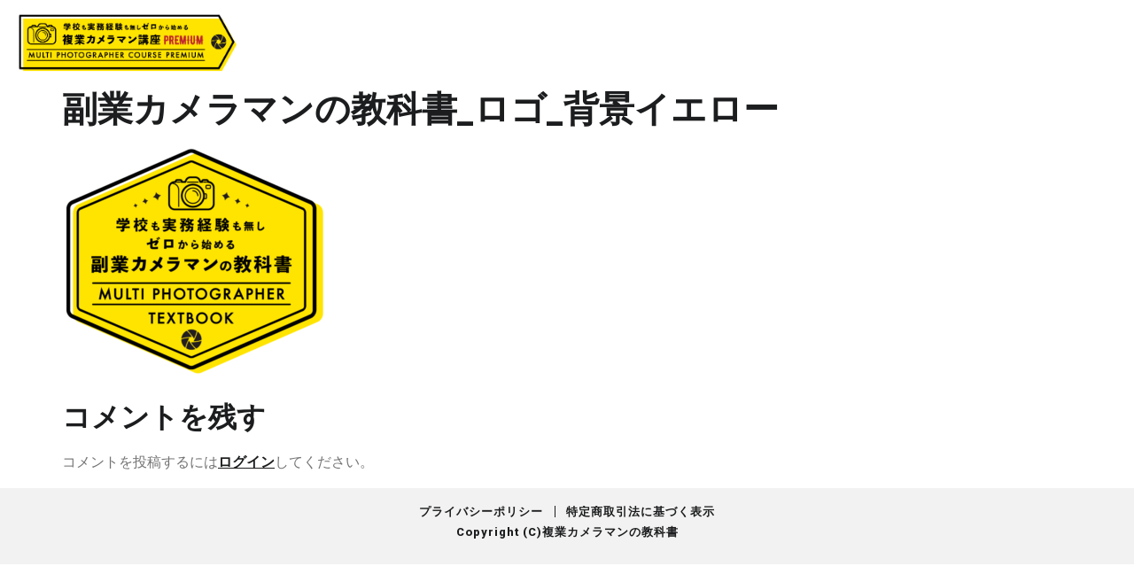

--- FILE ---
content_type: text/html; charset=UTF-8
request_url: https://photographer-jobs.ichigan-photo.com/toppage/%E5%89%AF%E6%A5%AD%E3%82%AB%E3%83%A1%E3%83%A9%E3%83%9E%E3%83%B3%E3%81%AE%E6%95%99%E7%A7%91%E6%9B%B8_%E3%83%AD%E3%82%B3%E3%82%99_%E8%83%8C%E6%99%AF%E3%82%A4%E3%82%A8%E3%83%AD%E3%83%BC/
body_size: 10995
content:
<!doctype html>
<html dir="ltr" lang="ja"
	prefix="og: https://ogp.me/ns#" >
<head>
	<meta charset="UTF-8">
		<meta name="viewport" content="width=device-width, initial-scale=1">
	<link rel="profile" href="https://gmpg.org/xfn/11">
	<title>副業カメラマンの教科書_ロゴ_背景イエロー | 学校も実務経験も無し。ゼロから始める複業カメラマンの教科書</title>

		<!-- All in One SEO 4.3.2 - aioseo.com -->
		<meta name="robots" content="max-image-preview:large" />
		<meta name="google-site-verification" content="7tYDHvJVmy_TvLlR1982WA1L45p4yhcI4IUIiTnCjIk" />
		<link rel="canonical" href="https://photographer-jobs.ichigan-photo.com/toppage/%e5%89%af%e6%a5%ad%e3%82%ab%e3%83%a1%e3%83%a9%e3%83%9e%e3%83%b3%e3%81%ae%e6%95%99%e7%a7%91%e6%9b%b8_%e3%83%ad%e3%82%b3%e3%82%99_%e8%83%8c%e6%99%af%e3%82%a4%e3%82%a8%e3%83%ad%e3%83%bc/" />
		<meta name="generator" content="All in One SEO (AIOSEO) 4.3.2 " />

		<!-- Global site tag (gtag.js) - Google Analytics -->
<script async src="https://www.googletagmanager.com/gtag/js?id=G-PXGPQG9XJR"></script>
<script>
 window.dataLayer = window.dataLayer || [];
 function gtag(){dataLayer.push(arguments);}
 gtag('js', new Date());

 gtag('config', 'G-PXGPQG9XJR');
</script>
		<meta property="og:locale" content="ja_JP" />
		<meta property="og:site_name" content="学校も実務経験も無し。ゼロから始める複業カメラマンの教科書 | 休日の空いた時間を活用してたった1日の撮影で 日給10万円を可能にしたカメラ初心者から始められる 撮影メソッドの教科書が、ついに出来ました" />
		<meta property="og:type" content="article" />
		<meta property="og:title" content="副業カメラマンの教科書_ロゴ_背景イエロー | 学校も実務経験も無し。ゼロから始める複業カメラマンの教科書" />
		<meta property="og:url" content="https://photographer-jobs.ichigan-photo.com/toppage/%e5%89%af%e6%a5%ad%e3%82%ab%e3%83%a1%e3%83%a9%e3%83%9e%e3%83%b3%e3%81%ae%e6%95%99%e7%a7%91%e6%9b%b8_%e3%83%ad%e3%82%b3%e3%82%99_%e8%83%8c%e6%99%af%e3%82%a4%e3%82%a8%e3%83%ad%e3%83%bc/" />
		<meta property="article:published_time" content="2021-03-01T08:28:08+00:00" />
		<meta property="article:modified_time" content="2021-03-01T08:28:08+00:00" />
		<meta name="twitter:card" content="summary" />
		<meta name="twitter:title" content="副業カメラマンの教科書_ロゴ_背景イエロー | 学校も実務経験も無し。ゼロから始める複業カメラマンの教科書" />
		<script type="application/ld+json" class="aioseo-schema">
			{"@context":"https:\/\/schema.org","@graph":[{"@type":"BreadcrumbList","@id":"https:\/\/photographer-jobs.ichigan-photo.com\/toppage\/%e5%89%af%e6%a5%ad%e3%82%ab%e3%83%a1%e3%83%a9%e3%83%9e%e3%83%b3%e3%81%ae%e6%95%99%e7%a7%91%e6%9b%b8_%e3%83%ad%e3%82%b3%e3%82%99_%e8%83%8c%e6%99%af%e3%82%a4%e3%82%a8%e3%83%ad%e3%83%bc\/#breadcrumblist","itemListElement":[{"@type":"ListItem","@id":"https:\/\/photographer-jobs.ichigan-photo.com\/#listItem","position":1,"item":{"@type":"WebPage","@id":"https:\/\/photographer-jobs.ichigan-photo.com\/","name":"\u30db\u30fc\u30e0","description":"\u5b66\u6821\u3082\u5b9f\u52d9\u7d4c\u9a13\u3082\u7121\u3057\u3002 \u30bc\u30ed\u304b\u3089\u59cb\u3081\u308b \u8907\u696d\u30ab\u30e1\u30e9\u30de\u30f3\u306e\u6559\u79d1\u66f8","url":"https:\/\/photographer-jobs.ichigan-photo.com\/"},"nextItem":"https:\/\/photographer-jobs.ichigan-photo.com\/toppage\/%e5%89%af%e6%a5%ad%e3%82%ab%e3%83%a1%e3%83%a9%e3%83%9e%e3%83%b3%e3%81%ae%e6%95%99%e7%a7%91%e6%9b%b8_%e3%83%ad%e3%82%b3%e3%82%99_%e8%83%8c%e6%99%af%e3%82%a4%e3%82%a8%e3%83%ad%e3%83%bc\/#listItem"},{"@type":"ListItem","@id":"https:\/\/photographer-jobs.ichigan-photo.com\/toppage\/%e5%89%af%e6%a5%ad%e3%82%ab%e3%83%a1%e3%83%a9%e3%83%9e%e3%83%b3%e3%81%ae%e6%95%99%e7%a7%91%e6%9b%b8_%e3%83%ad%e3%82%b3%e3%82%99_%e8%83%8c%e6%99%af%e3%82%a4%e3%82%a8%e3%83%ad%e3%83%bc\/#listItem","position":2,"item":{"@type":"WebPage","@id":"https:\/\/photographer-jobs.ichigan-photo.com\/toppage\/%e5%89%af%e6%a5%ad%e3%82%ab%e3%83%a1%e3%83%a9%e3%83%9e%e3%83%b3%e3%81%ae%e6%95%99%e7%a7%91%e6%9b%b8_%e3%83%ad%e3%82%b3%e3%82%99_%e8%83%8c%e6%99%af%e3%82%a4%e3%82%a8%e3%83%ad%e3%83%bc\/","name":"\u526f\u696d\u30ab\u30e1\u30e9\u30de\u30f3\u306e\u6559\u79d1\u66f8_\u30ed\u30b3\u3099_\u80cc\u666f\u30a4\u30a8\u30ed\u30fc","url":"https:\/\/photographer-jobs.ichigan-photo.com\/toppage\/%e5%89%af%e6%a5%ad%e3%82%ab%e3%83%a1%e3%83%a9%e3%83%9e%e3%83%b3%e3%81%ae%e6%95%99%e7%a7%91%e6%9b%b8_%e3%83%ad%e3%82%b3%e3%82%99_%e8%83%8c%e6%99%af%e3%82%a4%e3%82%a8%e3%83%ad%e3%83%bc\/"},"previousItem":"https:\/\/photographer-jobs.ichigan-photo.com\/#listItem"}]},{"@type":"ItemPage","@id":"https:\/\/photographer-jobs.ichigan-photo.com\/toppage\/%e5%89%af%e6%a5%ad%e3%82%ab%e3%83%a1%e3%83%a9%e3%83%9e%e3%83%b3%e3%81%ae%e6%95%99%e7%a7%91%e6%9b%b8_%e3%83%ad%e3%82%b3%e3%82%99_%e8%83%8c%e6%99%af%e3%82%a4%e3%82%a8%e3%83%ad%e3%83%bc\/#itempage","url":"https:\/\/photographer-jobs.ichigan-photo.com\/toppage\/%e5%89%af%e6%a5%ad%e3%82%ab%e3%83%a1%e3%83%a9%e3%83%9e%e3%83%b3%e3%81%ae%e6%95%99%e7%a7%91%e6%9b%b8_%e3%83%ad%e3%82%b3%e3%82%99_%e8%83%8c%e6%99%af%e3%82%a4%e3%82%a8%e3%83%ad%e3%83%bc\/","name":"\u526f\u696d\u30ab\u30e1\u30e9\u30de\u30f3\u306e\u6559\u79d1\u66f8_\u30ed\u30b3\u3099_\u80cc\u666f\u30a4\u30a8\u30ed\u30fc | \u5b66\u6821\u3082\u5b9f\u52d9\u7d4c\u9a13\u3082\u7121\u3057\u3002\u30bc\u30ed\u304b\u3089\u59cb\u3081\u308b\u8907\u696d\u30ab\u30e1\u30e9\u30de\u30f3\u306e\u6559\u79d1\u66f8","inLanguage":"ja","isPartOf":{"@id":"https:\/\/photographer-jobs.ichigan-photo.com\/#website"},"breadcrumb":{"@id":"https:\/\/photographer-jobs.ichigan-photo.com\/toppage\/%e5%89%af%e6%a5%ad%e3%82%ab%e3%83%a1%e3%83%a9%e3%83%9e%e3%83%b3%e3%81%ae%e6%95%99%e7%a7%91%e6%9b%b8_%e3%83%ad%e3%82%b3%e3%82%99_%e8%83%8c%e6%99%af%e3%82%a4%e3%82%a8%e3%83%ad%e3%83%bc\/#breadcrumblist"},"datePublished":"2021-03-01T08:28:08+09:00","dateModified":"2021-03-01T08:28:08+09:00"},{"@type":"Organization","@id":"https:\/\/photographer-jobs.ichigan-photo.com\/#organization","name":"\u5b66\u6821\u3082\u5b9f\u52d9\u7d4c\u9a13\u3082\u7121\u3057\u3002\u30bc\u30ed\u304b\u3089\u59cb\u3081\u308b\u8907\u696d\u30ab\u30e1\u30e9\u30de\u30f3\u306e\u6559\u79d1\u66f8","url":"https:\/\/photographer-jobs.ichigan-photo.com\/"},{"@type":"WebSite","@id":"https:\/\/photographer-jobs.ichigan-photo.com\/#website","url":"https:\/\/photographer-jobs.ichigan-photo.com\/","name":"\u5b66\u6821\u3082\u5b9f\u52d9\u7d4c\u9a13\u3082\u7121\u3057\u3002\u30bc\u30ed\u304b\u3089\u59cb\u3081\u308b\u8907\u696d\u30ab\u30e1\u30e9\u30de\u30f3\u306e\u6559\u79d1\u66f8","description":"\u4f11\u65e5\u306e\u7a7a\u3044\u305f\u6642\u9593\u3092\u6d3b\u7528\u3057\u3066\u305f\u3063\u305f1\u65e5\u306e\u64ae\u5f71\u3067 \u65e5\u7d6610\u4e07\u5186\u3092\u53ef\u80fd\u306b\u3057\u305f\u30ab\u30e1\u30e9\u521d\u5fc3\u8005\u304b\u3089\u59cb\u3081\u3089\u308c\u308b \u64ae\u5f71\u30e1\u30bd\u30c3\u30c9\u306e\u6559\u79d1\u66f8\u304c\u3001\u3064\u3044\u306b\u51fa\u6765\u307e\u3057\u305f","inLanguage":"ja","publisher":{"@id":"https:\/\/photographer-jobs.ichigan-photo.com\/#organization"}}]}
		</script>
		<script type="text/javascript" >
			window.ga=window.ga||function(){(ga.q=ga.q||[]).push(arguments)};ga.l=+new Date;
			ga('create', "UA-71539580-7", 'auto');
			ga('send', 'pageview');
		</script>
		<script async src="https://www.google-analytics.com/analytics.js"></script>
		<!-- All in One SEO -->

<link rel='dns-prefetch' href='//www.googletagmanager.com' />
<link rel="alternate" type="application/rss+xml" title="学校も実務経験も無し。ゼロから始める複業カメラマンの教科書 &raquo; フィード" href="https://photographer-jobs.ichigan-photo.com/feed/" />
<link rel="alternate" type="application/rss+xml" title="学校も実務経験も無し。ゼロから始める複業カメラマンの教科書 &raquo; コメントフィード" href="https://photographer-jobs.ichigan-photo.com/comments/feed/" />
<link rel="alternate" type="application/rss+xml" title="学校も実務経験も無し。ゼロから始める複業カメラマンの教科書 &raquo; 副業カメラマンの教科書_ロゴ_背景イエロー のコメントのフィード" href="https://photographer-jobs.ichigan-photo.com/toppage/%e5%89%af%e6%a5%ad%e3%82%ab%e3%83%a1%e3%83%a9%e3%83%9e%e3%83%b3%e3%81%ae%e6%95%99%e7%a7%91%e6%9b%b8_%e3%83%ad%e3%82%b3%e3%82%99_%e8%83%8c%e6%99%af%e3%82%a4%e3%82%a8%e3%83%ad%e3%83%bc/feed/" />
<script>
window._wpemojiSettings = {"baseUrl":"https:\/\/s.w.org\/images\/core\/emoji\/14.0.0\/72x72\/","ext":".png","svgUrl":"https:\/\/s.w.org\/images\/core\/emoji\/14.0.0\/svg\/","svgExt":".svg","source":{"concatemoji":"https:\/\/photographer-jobs.ichigan-photo.com\/wp-includes\/js\/wp-emoji-release.min.js?ver=6.2.8"}};
/*! This file is auto-generated */
!function(e,a,t){var n,r,o,i=a.createElement("canvas"),p=i.getContext&&i.getContext("2d");function s(e,t){p.clearRect(0,0,i.width,i.height),p.fillText(e,0,0);e=i.toDataURL();return p.clearRect(0,0,i.width,i.height),p.fillText(t,0,0),e===i.toDataURL()}function c(e){var t=a.createElement("script");t.src=e,t.defer=t.type="text/javascript",a.getElementsByTagName("head")[0].appendChild(t)}for(o=Array("flag","emoji"),t.supports={everything:!0,everythingExceptFlag:!0},r=0;r<o.length;r++)t.supports[o[r]]=function(e){if(p&&p.fillText)switch(p.textBaseline="top",p.font="600 32px Arial",e){case"flag":return s("\ud83c\udff3\ufe0f\u200d\u26a7\ufe0f","\ud83c\udff3\ufe0f\u200b\u26a7\ufe0f")?!1:!s("\ud83c\uddfa\ud83c\uddf3","\ud83c\uddfa\u200b\ud83c\uddf3")&&!s("\ud83c\udff4\udb40\udc67\udb40\udc62\udb40\udc65\udb40\udc6e\udb40\udc67\udb40\udc7f","\ud83c\udff4\u200b\udb40\udc67\u200b\udb40\udc62\u200b\udb40\udc65\u200b\udb40\udc6e\u200b\udb40\udc67\u200b\udb40\udc7f");case"emoji":return!s("\ud83e\udef1\ud83c\udffb\u200d\ud83e\udef2\ud83c\udfff","\ud83e\udef1\ud83c\udffb\u200b\ud83e\udef2\ud83c\udfff")}return!1}(o[r]),t.supports.everything=t.supports.everything&&t.supports[o[r]],"flag"!==o[r]&&(t.supports.everythingExceptFlag=t.supports.everythingExceptFlag&&t.supports[o[r]]);t.supports.everythingExceptFlag=t.supports.everythingExceptFlag&&!t.supports.flag,t.DOMReady=!1,t.readyCallback=function(){t.DOMReady=!0},t.supports.everything||(n=function(){t.readyCallback()},a.addEventListener?(a.addEventListener("DOMContentLoaded",n,!1),e.addEventListener("load",n,!1)):(e.attachEvent("onload",n),a.attachEvent("onreadystatechange",function(){"complete"===a.readyState&&t.readyCallback()})),(e=t.source||{}).concatemoji?c(e.concatemoji):e.wpemoji&&e.twemoji&&(c(e.twemoji),c(e.wpemoji)))}(window,document,window._wpemojiSettings);
</script>
<style>
img.wp-smiley,
img.emoji {
	display: inline !important;
	border: none !important;
	box-shadow: none !important;
	height: 1em !important;
	width: 1em !important;
	margin: 0 0.07em !important;
	vertical-align: -0.1em !important;
	background: none !important;
	padding: 0 !important;
}
</style>
	<link rel='stylesheet' id='wp-block-library-css' href='https://photographer-jobs.ichigan-photo.com/wp-includes/css/dist/block-library/style.min.css?ver=6.2.8' media='all' />
<link rel='stylesheet' id='classic-theme-styles-css' href='https://photographer-jobs.ichigan-photo.com/wp-includes/css/classic-themes.min.css?ver=6.2.8' media='all' />
<style id='global-styles-inline-css'>
body{--wp--preset--color--black: #000000;--wp--preset--color--cyan-bluish-gray: #abb8c3;--wp--preset--color--white: #ffffff;--wp--preset--color--pale-pink: #f78da7;--wp--preset--color--vivid-red: #cf2e2e;--wp--preset--color--luminous-vivid-orange: #ff6900;--wp--preset--color--luminous-vivid-amber: #fcb900;--wp--preset--color--light-green-cyan: #7bdcb5;--wp--preset--color--vivid-green-cyan: #00d084;--wp--preset--color--pale-cyan-blue: #8ed1fc;--wp--preset--color--vivid-cyan-blue: #0693e3;--wp--preset--color--vivid-purple: #9b51e0;--wp--preset--gradient--vivid-cyan-blue-to-vivid-purple: linear-gradient(135deg,rgba(6,147,227,1) 0%,rgb(155,81,224) 100%);--wp--preset--gradient--light-green-cyan-to-vivid-green-cyan: linear-gradient(135deg,rgb(122,220,180) 0%,rgb(0,208,130) 100%);--wp--preset--gradient--luminous-vivid-amber-to-luminous-vivid-orange: linear-gradient(135deg,rgba(252,185,0,1) 0%,rgba(255,105,0,1) 100%);--wp--preset--gradient--luminous-vivid-orange-to-vivid-red: linear-gradient(135deg,rgba(255,105,0,1) 0%,rgb(207,46,46) 100%);--wp--preset--gradient--very-light-gray-to-cyan-bluish-gray: linear-gradient(135deg,rgb(238,238,238) 0%,rgb(169,184,195) 100%);--wp--preset--gradient--cool-to-warm-spectrum: linear-gradient(135deg,rgb(74,234,220) 0%,rgb(151,120,209) 20%,rgb(207,42,186) 40%,rgb(238,44,130) 60%,rgb(251,105,98) 80%,rgb(254,248,76) 100%);--wp--preset--gradient--blush-light-purple: linear-gradient(135deg,rgb(255,206,236) 0%,rgb(152,150,240) 100%);--wp--preset--gradient--blush-bordeaux: linear-gradient(135deg,rgb(254,205,165) 0%,rgb(254,45,45) 50%,rgb(107,0,62) 100%);--wp--preset--gradient--luminous-dusk: linear-gradient(135deg,rgb(255,203,112) 0%,rgb(199,81,192) 50%,rgb(65,88,208) 100%);--wp--preset--gradient--pale-ocean: linear-gradient(135deg,rgb(255,245,203) 0%,rgb(182,227,212) 50%,rgb(51,167,181) 100%);--wp--preset--gradient--electric-grass: linear-gradient(135deg,rgb(202,248,128) 0%,rgb(113,206,126) 100%);--wp--preset--gradient--midnight: linear-gradient(135deg,rgb(2,3,129) 0%,rgb(40,116,252) 100%);--wp--preset--duotone--dark-grayscale: url('#wp-duotone-dark-grayscale');--wp--preset--duotone--grayscale: url('#wp-duotone-grayscale');--wp--preset--duotone--purple-yellow: url('#wp-duotone-purple-yellow');--wp--preset--duotone--blue-red: url('#wp-duotone-blue-red');--wp--preset--duotone--midnight: url('#wp-duotone-midnight');--wp--preset--duotone--magenta-yellow: url('#wp-duotone-magenta-yellow');--wp--preset--duotone--purple-green: url('#wp-duotone-purple-green');--wp--preset--duotone--blue-orange: url('#wp-duotone-blue-orange');--wp--preset--font-size--small: 13px;--wp--preset--font-size--medium: 20px;--wp--preset--font-size--large: 36px;--wp--preset--font-size--x-large: 42px;--wp--preset--spacing--20: 0.44rem;--wp--preset--spacing--30: 0.67rem;--wp--preset--spacing--40: 1rem;--wp--preset--spacing--50: 1.5rem;--wp--preset--spacing--60: 2.25rem;--wp--preset--spacing--70: 3.38rem;--wp--preset--spacing--80: 5.06rem;--wp--preset--shadow--natural: 6px 6px 9px rgba(0, 0, 0, 0.2);--wp--preset--shadow--deep: 12px 12px 50px rgba(0, 0, 0, 0.4);--wp--preset--shadow--sharp: 6px 6px 0px rgba(0, 0, 0, 0.2);--wp--preset--shadow--outlined: 6px 6px 0px -3px rgba(255, 255, 255, 1), 6px 6px rgba(0, 0, 0, 1);--wp--preset--shadow--crisp: 6px 6px 0px rgba(0, 0, 0, 1);}:where(.is-layout-flex){gap: 0.5em;}body .is-layout-flow > .alignleft{float: left;margin-inline-start: 0;margin-inline-end: 2em;}body .is-layout-flow > .alignright{float: right;margin-inline-start: 2em;margin-inline-end: 0;}body .is-layout-flow > .aligncenter{margin-left: auto !important;margin-right: auto !important;}body .is-layout-constrained > .alignleft{float: left;margin-inline-start: 0;margin-inline-end: 2em;}body .is-layout-constrained > .alignright{float: right;margin-inline-start: 2em;margin-inline-end: 0;}body .is-layout-constrained > .aligncenter{margin-left: auto !important;margin-right: auto !important;}body .is-layout-constrained > :where(:not(.alignleft):not(.alignright):not(.alignfull)){max-width: var(--wp--style--global--content-size);margin-left: auto !important;margin-right: auto !important;}body .is-layout-constrained > .alignwide{max-width: var(--wp--style--global--wide-size);}body .is-layout-flex{display: flex;}body .is-layout-flex{flex-wrap: wrap;align-items: center;}body .is-layout-flex > *{margin: 0;}:where(.wp-block-columns.is-layout-flex){gap: 2em;}.has-black-color{color: var(--wp--preset--color--black) !important;}.has-cyan-bluish-gray-color{color: var(--wp--preset--color--cyan-bluish-gray) !important;}.has-white-color{color: var(--wp--preset--color--white) !important;}.has-pale-pink-color{color: var(--wp--preset--color--pale-pink) !important;}.has-vivid-red-color{color: var(--wp--preset--color--vivid-red) !important;}.has-luminous-vivid-orange-color{color: var(--wp--preset--color--luminous-vivid-orange) !important;}.has-luminous-vivid-amber-color{color: var(--wp--preset--color--luminous-vivid-amber) !important;}.has-light-green-cyan-color{color: var(--wp--preset--color--light-green-cyan) !important;}.has-vivid-green-cyan-color{color: var(--wp--preset--color--vivid-green-cyan) !important;}.has-pale-cyan-blue-color{color: var(--wp--preset--color--pale-cyan-blue) !important;}.has-vivid-cyan-blue-color{color: var(--wp--preset--color--vivid-cyan-blue) !important;}.has-vivid-purple-color{color: var(--wp--preset--color--vivid-purple) !important;}.has-black-background-color{background-color: var(--wp--preset--color--black) !important;}.has-cyan-bluish-gray-background-color{background-color: var(--wp--preset--color--cyan-bluish-gray) !important;}.has-white-background-color{background-color: var(--wp--preset--color--white) !important;}.has-pale-pink-background-color{background-color: var(--wp--preset--color--pale-pink) !important;}.has-vivid-red-background-color{background-color: var(--wp--preset--color--vivid-red) !important;}.has-luminous-vivid-orange-background-color{background-color: var(--wp--preset--color--luminous-vivid-orange) !important;}.has-luminous-vivid-amber-background-color{background-color: var(--wp--preset--color--luminous-vivid-amber) !important;}.has-light-green-cyan-background-color{background-color: var(--wp--preset--color--light-green-cyan) !important;}.has-vivid-green-cyan-background-color{background-color: var(--wp--preset--color--vivid-green-cyan) !important;}.has-pale-cyan-blue-background-color{background-color: var(--wp--preset--color--pale-cyan-blue) !important;}.has-vivid-cyan-blue-background-color{background-color: var(--wp--preset--color--vivid-cyan-blue) !important;}.has-vivid-purple-background-color{background-color: var(--wp--preset--color--vivid-purple) !important;}.has-black-border-color{border-color: var(--wp--preset--color--black) !important;}.has-cyan-bluish-gray-border-color{border-color: var(--wp--preset--color--cyan-bluish-gray) !important;}.has-white-border-color{border-color: var(--wp--preset--color--white) !important;}.has-pale-pink-border-color{border-color: var(--wp--preset--color--pale-pink) !important;}.has-vivid-red-border-color{border-color: var(--wp--preset--color--vivid-red) !important;}.has-luminous-vivid-orange-border-color{border-color: var(--wp--preset--color--luminous-vivid-orange) !important;}.has-luminous-vivid-amber-border-color{border-color: var(--wp--preset--color--luminous-vivid-amber) !important;}.has-light-green-cyan-border-color{border-color: var(--wp--preset--color--light-green-cyan) !important;}.has-vivid-green-cyan-border-color{border-color: var(--wp--preset--color--vivid-green-cyan) !important;}.has-pale-cyan-blue-border-color{border-color: var(--wp--preset--color--pale-cyan-blue) !important;}.has-vivid-cyan-blue-border-color{border-color: var(--wp--preset--color--vivid-cyan-blue) !important;}.has-vivid-purple-border-color{border-color: var(--wp--preset--color--vivid-purple) !important;}.has-vivid-cyan-blue-to-vivid-purple-gradient-background{background: var(--wp--preset--gradient--vivid-cyan-blue-to-vivid-purple) !important;}.has-light-green-cyan-to-vivid-green-cyan-gradient-background{background: var(--wp--preset--gradient--light-green-cyan-to-vivid-green-cyan) !important;}.has-luminous-vivid-amber-to-luminous-vivid-orange-gradient-background{background: var(--wp--preset--gradient--luminous-vivid-amber-to-luminous-vivid-orange) !important;}.has-luminous-vivid-orange-to-vivid-red-gradient-background{background: var(--wp--preset--gradient--luminous-vivid-orange-to-vivid-red) !important;}.has-very-light-gray-to-cyan-bluish-gray-gradient-background{background: var(--wp--preset--gradient--very-light-gray-to-cyan-bluish-gray) !important;}.has-cool-to-warm-spectrum-gradient-background{background: var(--wp--preset--gradient--cool-to-warm-spectrum) !important;}.has-blush-light-purple-gradient-background{background: var(--wp--preset--gradient--blush-light-purple) !important;}.has-blush-bordeaux-gradient-background{background: var(--wp--preset--gradient--blush-bordeaux) !important;}.has-luminous-dusk-gradient-background{background: var(--wp--preset--gradient--luminous-dusk) !important;}.has-pale-ocean-gradient-background{background: var(--wp--preset--gradient--pale-ocean) !important;}.has-electric-grass-gradient-background{background: var(--wp--preset--gradient--electric-grass) !important;}.has-midnight-gradient-background{background: var(--wp--preset--gradient--midnight) !important;}.has-small-font-size{font-size: var(--wp--preset--font-size--small) !important;}.has-medium-font-size{font-size: var(--wp--preset--font-size--medium) !important;}.has-large-font-size{font-size: var(--wp--preset--font-size--large) !important;}.has-x-large-font-size{font-size: var(--wp--preset--font-size--x-large) !important;}
.wp-block-navigation a:where(:not(.wp-element-button)){color: inherit;}
:where(.wp-block-columns.is-layout-flex){gap: 2em;}
.wp-block-pullquote{font-size: 1.5em;line-height: 1.6;}
</style>
<link rel='stylesheet' id='chld_thm_cfg_parent-css' href='https://photographer-jobs.ichigan-photo.com/wp-content/themes/hello-elementor/style.css?ver=6.2.8' media='all' />
<link rel='stylesheet' id='hello-elementor-css' href='https://photographer-jobs.ichigan-photo.com/wp-content/themes/hello-elementor/style.min.css?ver=2.6.1' media='all' />
<link rel='stylesheet' id='hello-elementor-theme-style-css' href='https://photographer-jobs.ichigan-photo.com/wp-content/themes/hello-elementor/theme.min.css?ver=2.6.1' media='all' />
<link rel='stylesheet' id='wp-members-css' href='https://photographer-jobs.ichigan-photo.com/wp-content/plugins/wp-members/assets/css/forms/generic-no-float.min.css?ver=3.4.6' media='all' />
<link rel='stylesheet' id='elementor-icons-css' href='https://photographer-jobs.ichigan-photo.com/wp-content/plugins/elementor/assets/lib/eicons/css/elementor-icons.min.css?ver=5.20.0' media='all' />
<link rel='stylesheet' id='elementor-frontend-legacy-css' href='https://photographer-jobs.ichigan-photo.com/wp-content/plugins/elementor/assets/css/frontend-legacy.min.css?ver=3.14.0' media='all' />
<link rel='stylesheet' id='elementor-frontend-css' href='https://photographer-jobs.ichigan-photo.com/wp-content/plugins/elementor/assets/css/frontend.min.css?ver=3.14.0' media='all' />
<link rel='stylesheet' id='swiper-css' href='https://photographer-jobs.ichigan-photo.com/wp-content/plugins/elementor/assets/lib/swiper/css/swiper.min.css?ver=5.3.6' media='all' />
<link rel='stylesheet' id='elementor-post-295-css' href='https://photographer-jobs.ichigan-photo.com/wp-content/uploads/elementor/css/post-295.css?ver=1714813220' media='all' />
<link rel='stylesheet' id='elementor-pro-css' href='https://photographer-jobs.ichigan-photo.com/wp-content/plugins/elementor-pro/assets/css/frontend.min.css?ver=3.13.1' media='all' />
<link rel='stylesheet' id='elementor-global-css' href='https://photographer-jobs.ichigan-photo.com/wp-content/uploads/elementor/css/global.css?ver=1687686698' media='all' />
<link rel='stylesheet' id='elementor-post-1714-css' href='https://photographer-jobs.ichigan-photo.com/wp-content/uploads/elementor/css/post-1714.css?ver=1687715721' media='all' />
<link rel='stylesheet' id='elementor-post-1736-css' href='https://photographer-jobs.ichigan-photo.com/wp-content/uploads/elementor/css/post-1736.css?ver=1738646928' media='all' />
<link rel='stylesheet' id='google-fonts-1-css' href='https://fonts.googleapis.com/css?family=Roboto%3A100%2C100italic%2C200%2C200italic%2C300%2C300italic%2C400%2C400italic%2C500%2C500italic%2C600%2C600italic%2C700%2C700italic%2C800%2C800italic%2C900%2C900italic&#038;display=auto&#038;ver=6.2.8' media='all' />
<link rel="preconnect" href="https://fonts.gstatic.com/" crossorigin><link rel="https://api.w.org/" href="https://photographer-jobs.ichigan-photo.com/wp-json/" /><link rel="alternate" type="application/json" href="https://photographer-jobs.ichigan-photo.com/wp-json/wp/v2/media/1016" /><link rel="EditURI" type="application/rsd+xml" title="RSD" href="https://photographer-jobs.ichigan-photo.com/xmlrpc.php?rsd" />
<link rel="wlwmanifest" type="application/wlwmanifest+xml" href="https://photographer-jobs.ichigan-photo.com/wp-includes/wlwmanifest.xml" />
<meta name="generator" content="WordPress 6.2.8" />
<link rel='shortlink' href='https://photographer-jobs.ichigan-photo.com/?p=1016' />
<link rel="alternate" type="application/json+oembed" href="https://photographer-jobs.ichigan-photo.com/wp-json/oembed/1.0/embed?url=https%3A%2F%2Fphotographer-jobs.ichigan-photo.com%2Ftoppage%2F%25e5%2589%25af%25e6%25a5%25ad%25e3%2582%25ab%25e3%2583%25a1%25e3%2583%25a9%25e3%2583%259e%25e3%2583%25b3%25e3%2581%25ae%25e6%2595%2599%25e7%25a7%2591%25e6%259b%25b8_%25e3%2583%25ad%25e3%2582%25b3%25e3%2582%2599_%25e8%2583%258c%25e6%2599%25af%25e3%2582%25a4%25e3%2582%25a8%25e3%2583%25ad%25e3%2583%25bc%2F" />
<link rel="alternate" type="text/xml+oembed" href="https://photographer-jobs.ichigan-photo.com/wp-json/oembed/1.0/embed?url=https%3A%2F%2Fphotographer-jobs.ichigan-photo.com%2Ftoppage%2F%25e5%2589%25af%25e6%25a5%25ad%25e3%2582%25ab%25e3%2583%25a1%25e3%2583%25a9%25e3%2583%259e%25e3%2583%25b3%25e3%2581%25ae%25e6%2595%2599%25e7%25a7%2591%25e6%259b%25b8_%25e3%2583%25ad%25e3%2582%25b3%25e3%2582%2599_%25e8%2583%258c%25e6%2599%25af%25e3%2582%25a4%25e3%2582%25a8%25e3%2583%25ad%25e3%2583%25bc%2F&#038;format=xml" />
<!-- start Simple Custom CSS and JS -->
<script>
 (function(d) {
    var config = {
      kitId: 'srl3evr',
      scriptTimeout: 3000,
      async: true
    },
    h=d.documentElement,t=setTimeout(function(){h.className=h.className.replace(/\bwf-loading\b/g,"")+" wf-inactive";},config.scriptTimeout),tk=d.createElement("script"),f=false,s=d.getElementsByTagName("script")[0],a;h.className+=" wf-loading";tk.src='https://use.typekit.net/'+config.kitId+'.js';tk.async=true;tk.onload=tk.onreadystatechange=function(){a=this.readyState;if(f||a&&a!="complete"&&a!="loaded")return;f=true;clearTimeout(t);try{Typekit.load(config)}catch(e){}};s.parentNode.insertBefore(tk,s)
  })(document);

  (function(d) {
    var config = {
      kitId: 'uox6zjt',
      scriptTimeout: 3000,
      async: true
    },
    h=d.documentElement,t=setTimeout(function(){h.className=h.className.replace(/\bwf-loading\b/g,"")+" wf-inactive";},config.scriptTimeout),tk=d.createElement("script"),f=false,s=d.getElementsByTagName("script")[0],a;h.className+=" wf-loading";tk.src='https://use.typekit.net/'+config.kitId+'.js';tk.async=true;tk.onload=tk.onreadystatechange=function(){a=this.readyState;if(f||a&&a!="complete"&&a!="loaded")return;f=true;clearTimeout(t);try{Typekit.load(config)}catch(e){}};s.parentNode.insertBefore(tk,s)
  })(document);

(function(d) {
    var config = {
      kitId: 'hgc1dbj',
      scriptTimeout: 3000,
      async: true
    },
    h=d.documentElement,t=setTimeout(function(){h.className=h.className.replace(/\bwf-loading\b/g,"")+" wf-inactive";},config.scriptTimeout),tk=d.createElement("script"),f=false,s=d.getElementsByTagName("script")[0],a;h.className+=" wf-loading";tk.src='https://use.typekit.net/'+config.kitId+'.js';tk.async=true;tk.onload=tk.onreadystatechange=function(){a=this.readyState;if(f||a&&a!="complete"&&a!="loaded")return;f=true;clearTimeout(t);try{Typekit.load(config)}catch(e){}};s.parentNode.insertBefore(tk,s)
  })(document);

  (function(d) {
    var config = {
      kitId: 'nzu0ztq',
      scriptTimeout: 3000,
      async: true
    },
    h=d.documentElement,t=setTimeout(function(){h.className=h.className.replace(/\bwf-loading\b/g,"")+" wf-inactive";},config.scriptTimeout),tk=d.createElement("script"),f=false,s=d.getElementsByTagName("script")[0],a;h.className+=" wf-loading";tk.src='https://use.typekit.net/'+config.kitId+'.js';tk.async=true;tk.onload=tk.onreadystatechange=function(){a=this.readyState;if(f||a&&a!="complete"&&a!="loaded")return;f=true;clearTimeout(t);try{Typekit.load(config)}catch(e){}};s.parentNode.insertBefore(tk,s)
  })(document);

  (function(d) {
    var config = {
      kitId: 'yjz2upm',
      scriptTimeout: 3000,
      async: true
    },
    h=d.documentElement,t=setTimeout(function(){h.className=h.className.replace(/\bwf-loading\b/g,"")+" wf-inactive";},config.scriptTimeout),tk=d.createElement("script"),f=false,s=d.getElementsByTagName("script")[0],a;h.className+=" wf-loading";tk.src='https://use.typekit.net/'+config.kitId+'.js';tk.async=true;tk.onload=tk.onreadystatechange=function(){a=this.readyState;if(f||a&&a!="complete"&&a!="loaded")return;f=true;clearTimeout(t);try{Typekit.load(config)}catch(e){}};s.parentNode.insertBefore(tk,s)
  })(document);

(function(d) {
    var config = {
      kitId: 'lbz1umg',
      scriptTimeout: 3000,
      async: true
    },
    h=d.documentElement,t=setTimeout(function(){h.className=h.className.replace(/\bwf-loading\b/g,"")+" wf-inactive";},config.scriptTimeout),tk=d.createElement("script"),f=false,s=d.getElementsByTagName("script")[0],a;h.className+=" wf-loading";tk.src='https://use.typekit.net/'+config.kitId+'.js';tk.async=true;tk.onload=tk.onreadystatechange=function(){a=this.readyState;if(f||a&&a!="complete"&&a!="loaded")return;f=true;clearTimeout(t);try{Typekit.load(config)}catch(e){}};s.parentNode.insertBefore(tk,s)
  })(document);
</script>
</script>
<!-- end Simple Custom CSS and JS -->
<meta name="generator" content="Site Kit by Google 1.95.0" /><!-- TradeDoubler site verification 3239266 --><meta name="generator" content="Elementor 3.14.0; features: a11y_improvements, additional_custom_breakpoints; settings: css_print_method-external, google_font-enabled, font_display-auto">

<!-- Google タグ マネージャー スニペット (Site Kit が追加) -->
<script>
			( function( w, d, s, l, i ) {
				w[l] = w[l] || [];
				w[l].push( {'gtm.start': new Date().getTime(), event: 'gtm.js'} );
				var f = d.getElementsByTagName( s )[0],
					j = d.createElement( s ), dl = l != 'dataLayer' ? '&l=' + l : '';
				j.async = true;
				j.src = 'https://www.googletagmanager.com/gtm.js?id=' + i + dl;
				f.parentNode.insertBefore( j, f );
			} )( window, document, 'script', 'dataLayer', 'GTM-P46Z6SH' );
			
</script>

<!-- (ここまで) Google タグ マネージャー スニペット (Site Kit が追加) -->
</head>
<body class="attachment attachment-template-default attachmentid-1016 attachment-png elementor-default elementor-kit-295">

		<!-- Google タグ マネージャー (noscript) スニペット (Site Kit が追加) -->
		<noscript>
			<iframe src="https://www.googletagmanager.com/ns.html?id=GTM-P46Z6SH" height="0" width="0" style="display:none;visibility:hidden"></iframe>
		</noscript>
		<!-- (ここまで) Google タグ マネージャー (noscript) スニペット (Site Kit が追加) -->
		<svg xmlns="http://www.w3.org/2000/svg" viewBox="0 0 0 0" width="0" height="0" focusable="false" role="none" style="visibility: hidden; position: absolute; left: -9999px; overflow: hidden;" ><defs><filter id="wp-duotone-dark-grayscale"><feColorMatrix color-interpolation-filters="sRGB" type="matrix" values=" .299 .587 .114 0 0 .299 .587 .114 0 0 .299 .587 .114 0 0 .299 .587 .114 0 0 " /><feComponentTransfer color-interpolation-filters="sRGB" ><feFuncR type="table" tableValues="0 0.49803921568627" /><feFuncG type="table" tableValues="0 0.49803921568627" /><feFuncB type="table" tableValues="0 0.49803921568627" /><feFuncA type="table" tableValues="1 1" /></feComponentTransfer><feComposite in2="SourceGraphic" operator="in" /></filter></defs></svg><svg xmlns="http://www.w3.org/2000/svg" viewBox="0 0 0 0" width="0" height="0" focusable="false" role="none" style="visibility: hidden; position: absolute; left: -9999px; overflow: hidden;" ><defs><filter id="wp-duotone-grayscale"><feColorMatrix color-interpolation-filters="sRGB" type="matrix" values=" .299 .587 .114 0 0 .299 .587 .114 0 0 .299 .587 .114 0 0 .299 .587 .114 0 0 " /><feComponentTransfer color-interpolation-filters="sRGB" ><feFuncR type="table" tableValues="0 1" /><feFuncG type="table" tableValues="0 1" /><feFuncB type="table" tableValues="0 1" /><feFuncA type="table" tableValues="1 1" /></feComponentTransfer><feComposite in2="SourceGraphic" operator="in" /></filter></defs></svg><svg xmlns="http://www.w3.org/2000/svg" viewBox="0 0 0 0" width="0" height="0" focusable="false" role="none" style="visibility: hidden; position: absolute; left: -9999px; overflow: hidden;" ><defs><filter id="wp-duotone-purple-yellow"><feColorMatrix color-interpolation-filters="sRGB" type="matrix" values=" .299 .587 .114 0 0 .299 .587 .114 0 0 .299 .587 .114 0 0 .299 .587 .114 0 0 " /><feComponentTransfer color-interpolation-filters="sRGB" ><feFuncR type="table" tableValues="0.54901960784314 0.98823529411765" /><feFuncG type="table" tableValues="0 1" /><feFuncB type="table" tableValues="0.71764705882353 0.25490196078431" /><feFuncA type="table" tableValues="1 1" /></feComponentTransfer><feComposite in2="SourceGraphic" operator="in" /></filter></defs></svg><svg xmlns="http://www.w3.org/2000/svg" viewBox="0 0 0 0" width="0" height="0" focusable="false" role="none" style="visibility: hidden; position: absolute; left: -9999px; overflow: hidden;" ><defs><filter id="wp-duotone-blue-red"><feColorMatrix color-interpolation-filters="sRGB" type="matrix" values=" .299 .587 .114 0 0 .299 .587 .114 0 0 .299 .587 .114 0 0 .299 .587 .114 0 0 " /><feComponentTransfer color-interpolation-filters="sRGB" ><feFuncR type="table" tableValues="0 1" /><feFuncG type="table" tableValues="0 0.27843137254902" /><feFuncB type="table" tableValues="0.5921568627451 0.27843137254902" /><feFuncA type="table" tableValues="1 1" /></feComponentTransfer><feComposite in2="SourceGraphic" operator="in" /></filter></defs></svg><svg xmlns="http://www.w3.org/2000/svg" viewBox="0 0 0 0" width="0" height="0" focusable="false" role="none" style="visibility: hidden; position: absolute; left: -9999px; overflow: hidden;" ><defs><filter id="wp-duotone-midnight"><feColorMatrix color-interpolation-filters="sRGB" type="matrix" values=" .299 .587 .114 0 0 .299 .587 .114 0 0 .299 .587 .114 0 0 .299 .587 .114 0 0 " /><feComponentTransfer color-interpolation-filters="sRGB" ><feFuncR type="table" tableValues="0 0" /><feFuncG type="table" tableValues="0 0.64705882352941" /><feFuncB type="table" tableValues="0 1" /><feFuncA type="table" tableValues="1 1" /></feComponentTransfer><feComposite in2="SourceGraphic" operator="in" /></filter></defs></svg><svg xmlns="http://www.w3.org/2000/svg" viewBox="0 0 0 0" width="0" height="0" focusable="false" role="none" style="visibility: hidden; position: absolute; left: -9999px; overflow: hidden;" ><defs><filter id="wp-duotone-magenta-yellow"><feColorMatrix color-interpolation-filters="sRGB" type="matrix" values=" .299 .587 .114 0 0 .299 .587 .114 0 0 .299 .587 .114 0 0 .299 .587 .114 0 0 " /><feComponentTransfer color-interpolation-filters="sRGB" ><feFuncR type="table" tableValues="0.78039215686275 1" /><feFuncG type="table" tableValues="0 0.94901960784314" /><feFuncB type="table" tableValues="0.35294117647059 0.47058823529412" /><feFuncA type="table" tableValues="1 1" /></feComponentTransfer><feComposite in2="SourceGraphic" operator="in" /></filter></defs></svg><svg xmlns="http://www.w3.org/2000/svg" viewBox="0 0 0 0" width="0" height="0" focusable="false" role="none" style="visibility: hidden; position: absolute; left: -9999px; overflow: hidden;" ><defs><filter id="wp-duotone-purple-green"><feColorMatrix color-interpolation-filters="sRGB" type="matrix" values=" .299 .587 .114 0 0 .299 .587 .114 0 0 .299 .587 .114 0 0 .299 .587 .114 0 0 " /><feComponentTransfer color-interpolation-filters="sRGB" ><feFuncR type="table" tableValues="0.65098039215686 0.40392156862745" /><feFuncG type="table" tableValues="0 1" /><feFuncB type="table" tableValues="0.44705882352941 0.4" /><feFuncA type="table" tableValues="1 1" /></feComponentTransfer><feComposite in2="SourceGraphic" operator="in" /></filter></defs></svg><svg xmlns="http://www.w3.org/2000/svg" viewBox="0 0 0 0" width="0" height="0" focusable="false" role="none" style="visibility: hidden; position: absolute; left: -9999px; overflow: hidden;" ><defs><filter id="wp-duotone-blue-orange"><feColorMatrix color-interpolation-filters="sRGB" type="matrix" values=" .299 .587 .114 0 0 .299 .587 .114 0 0 .299 .587 .114 0 0 .299 .587 .114 0 0 " /><feComponentTransfer color-interpolation-filters="sRGB" ><feFuncR type="table" tableValues="0.098039215686275 1" /><feFuncG type="table" tableValues="0 0.66274509803922" /><feFuncB type="table" tableValues="0.84705882352941 0.41960784313725" /><feFuncA type="table" tableValues="1 1" /></feComponentTransfer><feComposite in2="SourceGraphic" operator="in" /></filter></defs></svg>
<a class="skip-link screen-reader-text" href="#content">
	コンテンツにスキップ</a>

		<div data-elementor-type="header" data-elementor-id="1714" class="elementor elementor-1714 elementor-location-header">
					<div class="elementor-section-wrap">
								<header class="elementor-section elementor-top-section elementor-element elementor-element-f0b2700 elementor-section-full_width elementor-section-content-middle elementor-section-height-default elementor-section-height-default" data-id="f0b2700" data-element_type="section">
						<div class="elementor-container elementor-column-gap-no">
							<div class="elementor-row">
					<div class="elementor-column elementor-col-50 elementor-top-column elementor-element elementor-element-2421a33" data-id="2421a33" data-element_type="column">
			<div class="elementor-column-wrap elementor-element-populated">
							<div class="elementor-widget-wrap">
						<div class="elementor-element elementor-element-56d9eb0 elementor-widget elementor-widget-image" data-id="56d9eb0" data-element_type="widget" data-widget_type="image.default">
				<div class="elementor-widget-container">
								<div class="elementor-image">
												<img width="600" height="159" src="https://photographer-jobs.ichigan-photo.com/wp-content/uploads/2023/03/複業カメラマン_グローバルバナー.png" class="attachment-full size-full wp-image-1854" alt="" loading="lazy" srcset="https://photographer-jobs.ichigan-photo.com/wp-content/uploads/2023/03/複業カメラマン_グローバルバナー.png 600w, https://photographer-jobs.ichigan-photo.com/wp-content/uploads/2023/03/複業カメラマン_グローバルバナー-300x80.png 300w" sizes="(max-width: 600px) 100vw, 600px" />														</div>
						</div>
				</div>
						</div>
					</div>
		</div>
				<div class="elementor-column elementor-col-50 elementor-top-column elementor-element elementor-element-d790054" data-id="d790054" data-element_type="column">
			<div class="elementor-column-wrap">
							<div class="elementor-widget-wrap">
								</div>
					</div>
		</div>
								</div>
					</div>
		</header>
							</div>
				</div>
		
<main id="content" class="site-main post-1016 attachment type-attachment status-inherit hentry" role="main">
			<header class="page-header">
			<h1 class="entry-title">副業カメラマンの教科書_ロゴ_背景イエロー</h1>		</header>
		<div class="page-content">
		<p class="attachment"><a href='https://photographer-jobs.ichigan-photo.com/wp-content/uploads/2021/03/副業カメラマンの教科書_ロゴ_背景イエロー.png'><img width="300" height="262" src="https://photographer-jobs.ichigan-photo.com/wp-content/uploads/2021/03/副業カメラマンの教科書_ロゴ_背景イエロー-300x262.png" class="attachment-medium size-medium" alt="" decoding="async" loading="lazy" srcset="https://photographer-jobs.ichigan-photo.com/wp-content/uploads/2021/03/副業カメラマンの教科書_ロゴ_背景イエロー-300x262.png 300w, https://photographer-jobs.ichigan-photo.com/wp-content/uploads/2021/03/副業カメラマンの教科書_ロゴ_背景イエロー.png 698w" sizes="(max-width: 300px) 100vw, 300px" /></a></p>
		<div class="post-tags">
					</div>
			</div>

	<section id="comments" class="comments-area">

	

	<div id="respond" class="comment-respond">
		<h2 id="reply-title" class="comment-reply-title">コメントを残す</h2><p class="must-log-in">コメントを投稿するには<a href="https://photographer-jobs.ichigan-photo.com/wp-login.php?redirect_to=https%3A%2F%2Fphotographer-jobs.ichigan-photo.com%2Ftoppage%2F%25e5%2589%25af%25e6%25a5%25ad%25e3%2582%25ab%25e3%2583%25a1%25e3%2583%25a9%25e3%2583%259e%25e3%2583%25b3%25e3%2581%25ae%25e6%2595%2599%25e7%25a7%2591%25e6%259b%25b8_%25e3%2583%25ad%25e3%2582%25b3%25e3%2582%2599_%25e8%2583%258c%25e6%2599%25af%25e3%2582%25a4%25e3%2582%25a8%25e3%2583%25ad%25e3%2583%25bc%2F">ログイン</a>してください。</p>	</div><!-- #respond -->
	
</section><!-- .comments-area -->
</main>

			<div data-elementor-type="footer" data-elementor-id="1736" class="elementor elementor-1736 elementor-location-footer">
					<div class="elementor-section-wrap">
								<footer class="elementor-section elementor-top-section elementor-element elementor-element-a616df1 elementor-section-content-middle elementor-section-full_width elementor-section-height-default elementor-section-height-default" data-id="a616df1" data-element_type="section" data-settings="{&quot;background_background&quot;:&quot;classic&quot;}">
						<div class="elementor-container elementor-column-gap-no">
							<div class="elementor-row">
					<div class="elementor-column elementor-col-100 elementor-top-column elementor-element elementor-element-5ad9d12" data-id="5ad9d12" data-element_type="column">
			<div class="elementor-column-wrap elementor-element-populated">
							<div class="elementor-widget-wrap">
						<section class="elementor-section elementor-inner-section elementor-element elementor-element-286aa9a elementor-section-content-middle elementor-section-boxed elementor-section-height-default elementor-section-height-default" data-id="286aa9a" data-element_type="section">
						<div class="elementor-container elementor-column-gap-default">
							<div class="elementor-row">
					<div class="elementor-column elementor-col-100 elementor-inner-column elementor-element elementor-element-b293378" data-id="b293378" data-element_type="column">
			<div class="elementor-column-wrap elementor-element-populated">
							<div class="elementor-widget-wrap">
						<div class="elementor-element elementor-element-f4ba6cf elementor-icon-list--layout-inline elementor-align-center elementor-list-item-link-full_width elementor-widget elementor-widget-icon-list" data-id="f4ba6cf" data-element_type="widget" data-widget_type="icon-list.default">
				<div class="elementor-widget-container">
					<ul class="elementor-icon-list-items elementor-inline-items">
							<li class="elementor-icon-list-item elementor-inline-item">
											<a href="https://photographer-jobs.ichigan-photo.com/privacy-policy/">

											<span class="elementor-icon-list-text">プライバシーポリシー</span>
											</a>
									</li>
								<li class="elementor-icon-list-item elementor-inline-item">
											<a href="https://photographer-jobs.ichigan-photo.com/toku/">

											<span class="elementor-icon-list-text"> 特定商取引法に基づく表示</span>
											</a>
									</li>
						</ul>
				</div>
				</div>
						</div>
					</div>
		</div>
								</div>
					</div>
		</section>
				<section class="elementor-section elementor-inner-section elementor-element elementor-element-f1bd1e6 elementor-section-content-middle elementor-section-boxed elementor-section-height-default elementor-section-height-default" data-id="f1bd1e6" data-element_type="section">
						<div class="elementor-container elementor-column-gap-default">
							<div class="elementor-row">
					<div class="elementor-column elementor-col-100 elementor-inner-column elementor-element elementor-element-44ac7bb" data-id="44ac7bb" data-element_type="column">
			<div class="elementor-column-wrap elementor-element-populated">
							<div class="elementor-widget-wrap">
						<div class="elementor-element elementor-element-2359732 elementor-widget elementor-widget-heading" data-id="2359732" data-element_type="widget" data-widget_type="heading.default">
				<div class="elementor-widget-container">
			<p class="elementor-heading-title elementor-size-default">Copyright (C)複業カメラマンの教科書</p>		</div>
				</div>
						</div>
					</div>
		</div>
								</div>
					</div>
		</section>
						</div>
					</div>
		</div>
								</div>
					</div>
		</footer>
							</div>
				</div>
		
<link rel='stylesheet' id='e-animations-css' href='https://photographer-jobs.ichigan-photo.com/wp-content/plugins/elementor/assets/lib/animations/animations.min.css?ver=3.14.0' media='all' />
<script src='https://photographer-jobs.ichigan-photo.com/wp-content/plugins/elementor-pro/assets/js/webpack-pro.runtime.min.js?ver=3.13.1' id='elementor-pro-webpack-runtime-js'></script>
<script src='https://photographer-jobs.ichigan-photo.com/wp-content/plugins/elementor/assets/js/webpack.runtime.min.js?ver=3.14.0' id='elementor-webpack-runtime-js'></script>
<script src='https://photographer-jobs.ichigan-photo.com/wp-includes/js/jquery/jquery.min.js?ver=3.6.4' id='jquery-core-js'></script>
<script src='https://photographer-jobs.ichigan-photo.com/wp-includes/js/jquery/jquery-migrate.min.js?ver=3.4.0' id='jquery-migrate-js'></script>
<script src='https://photographer-jobs.ichigan-photo.com/wp-content/plugins/elementor/assets/js/frontend-modules.min.js?ver=3.14.0' id='elementor-frontend-modules-js'></script>
<script src='https://photographer-jobs.ichigan-photo.com/wp-includes/js/dist/vendor/wp-polyfill-inert.min.js?ver=3.1.2' id='wp-polyfill-inert-js'></script>
<script src='https://photographer-jobs.ichigan-photo.com/wp-includes/js/dist/vendor/regenerator-runtime.min.js?ver=0.13.11' id='regenerator-runtime-js'></script>
<script src='https://photographer-jobs.ichigan-photo.com/wp-includes/js/dist/vendor/wp-polyfill.min.js?ver=3.15.0' id='wp-polyfill-js'></script>
<script src='https://photographer-jobs.ichigan-photo.com/wp-includes/js/dist/hooks.min.js?ver=4169d3cf8e8d95a3d6d5' id='wp-hooks-js'></script>
<script src='https://photographer-jobs.ichigan-photo.com/wp-includes/js/dist/i18n.min.js?ver=9e794f35a71bb98672ae' id='wp-i18n-js'></script>
<script id='wp-i18n-js-after'>
wp.i18n.setLocaleData( { 'text direction\u0004ltr': [ 'ltr' ] } );
</script>
<script id='elementor-pro-frontend-js-before'>
var ElementorProFrontendConfig = {"ajaxurl":"https:\/\/photographer-jobs.ichigan-photo.com\/wp-admin\/admin-ajax.php","nonce":"3ab509a286","urls":{"assets":"https:\/\/photographer-jobs.ichigan-photo.com\/wp-content\/plugins\/elementor-pro\/assets\/","rest":"https:\/\/photographer-jobs.ichigan-photo.com\/wp-json\/"},"shareButtonsNetworks":{"facebook":{"title":"Facebook","has_counter":true},"twitter":{"title":"Twitter"},"linkedin":{"title":"LinkedIn","has_counter":true},"pinterest":{"title":"Pinterest","has_counter":true},"reddit":{"title":"Reddit","has_counter":true},"vk":{"title":"VK","has_counter":true},"odnoklassniki":{"title":"OK","has_counter":true},"tumblr":{"title":"Tumblr"},"digg":{"title":"Digg"},"skype":{"title":"Skype"},"stumbleupon":{"title":"StumbleUpon","has_counter":true},"mix":{"title":"Mix"},"telegram":{"title":"Telegram"},"pocket":{"title":"Pocket","has_counter":true},"xing":{"title":"XING","has_counter":true},"whatsapp":{"title":"WhatsApp"},"email":{"title":"Email"},"print":{"title":"Print"}},"facebook_sdk":{"lang":"ja","app_id":""},"lottie":{"defaultAnimationUrl":"https:\/\/photographer-jobs.ichigan-photo.com\/wp-content\/plugins\/elementor-pro\/modules\/lottie\/assets\/animations\/default.json"}};
</script>
<script src='https://photographer-jobs.ichigan-photo.com/wp-content/plugins/elementor-pro/assets/js/frontend.min.js?ver=3.13.1' id='elementor-pro-frontend-js'></script>
<script src='https://photographer-jobs.ichigan-photo.com/wp-content/plugins/elementor/assets/lib/waypoints/waypoints.min.js?ver=4.0.2' id='elementor-waypoints-js'></script>
<script src='https://photographer-jobs.ichigan-photo.com/wp-includes/js/jquery/ui/core.min.js?ver=1.13.2' id='jquery-ui-core-js'></script>
<script src='https://photographer-jobs.ichigan-photo.com/wp-content/plugins/elementor/assets/lib/swiper/swiper.min.js?ver=5.3.6' id='swiper-js'></script>
<script src='https://photographer-jobs.ichigan-photo.com/wp-content/plugins/elementor/assets/lib/share-link/share-link.min.js?ver=3.14.0' id='share-link-js'></script>
<script src='https://photographer-jobs.ichigan-photo.com/wp-content/plugins/elementor/assets/lib/dialog/dialog.min.js?ver=4.9.0' id='elementor-dialog-js'></script>
<script id='elementor-frontend-js-before'>
var elementorFrontendConfig = {"environmentMode":{"edit":false,"wpPreview":false,"isScriptDebug":false},"i18n":{"shareOnFacebook":"Facebook \u3067\u5171\u6709","shareOnTwitter":"Twitter \u3067\u5171\u6709","pinIt":"\u30d4\u30f3\u3059\u308b","download":"\u30c0\u30a6\u30f3\u30ed\u30fc\u30c9","downloadImage":"\u753b\u50cf\u3092\u30c0\u30a6\u30f3\u30ed\u30fc\u30c9","fullscreen":"\u30d5\u30eb\u30b9\u30af\u30ea\u30fc\u30f3","zoom":"\u30ba\u30fc\u30e0","share":"\u30b7\u30a7\u30a2","playVideo":"\u52d5\u753b\u518d\u751f","previous":"\u524d","next":"\u6b21","close":"\u9589\u3058\u308b","a11yCarouselWrapperAriaLabel":"Carousel | Horizontal scrolling: Arrow Left & Right","a11yCarouselPrevSlideMessage":"Previous slide","a11yCarouselNextSlideMessage":"Next slide","a11yCarouselFirstSlideMessage":"This is the first slide","a11yCarouselLastSlideMessage":"This is the last slide","a11yCarouselPaginationBulletMessage":"Go to slide"},"is_rtl":false,"breakpoints":{"xs":0,"sm":480,"md":768,"lg":1025,"xl":1440,"xxl":1600},"responsive":{"breakpoints":{"mobile":{"label":"Mobile Portrait","value":767,"default_value":767,"direction":"max","is_enabled":true},"mobile_extra":{"label":"Mobile Landscape","value":880,"default_value":880,"direction":"max","is_enabled":false},"tablet":{"label":"Tablet Portrait","value":1024,"default_value":1024,"direction":"max","is_enabled":true},"tablet_extra":{"label":"Tablet Landscape","value":1200,"default_value":1200,"direction":"max","is_enabled":false},"laptop":{"label":"\u30ce\u30fc\u30c8\u30d1\u30bd\u30b3\u30f3","value":1366,"default_value":1366,"direction":"max","is_enabled":false},"widescreen":{"label":"\u30ef\u30a4\u30c9\u30b9\u30af\u30ea\u30fc\u30f3","value":2400,"default_value":2400,"direction":"min","is_enabled":false}}},"version":"3.14.0","is_static":false,"experimentalFeatures":{"a11y_improvements":true,"additional_custom_breakpoints":true,"theme_builder_v2":true,"landing-pages":true,"page-transitions":true,"notes":true,"loop":true,"form-submissions":true,"e_scroll_snap":true},"urls":{"assets":"https:\/\/photographer-jobs.ichigan-photo.com\/wp-content\/plugins\/elementor\/assets\/"},"swiperClass":"swiper-container","settings":{"page":[],"editorPreferences":[]},"kit":{"active_breakpoints":["viewport_mobile","viewport_tablet"],"global_image_lightbox":"yes","lightbox_enable_counter":"yes","lightbox_enable_fullscreen":"yes","lightbox_enable_zoom":"yes","lightbox_enable_share":"yes","lightbox_title_src":"title","lightbox_description_src":"description"},"post":{"id":1016,"title":"%E5%89%AF%E6%A5%AD%E3%82%AB%E3%83%A1%E3%83%A9%E3%83%9E%E3%83%B3%E3%81%AE%E6%95%99%E7%A7%91%E6%9B%B8_%E3%83%AD%E3%82%B3%E3%82%99_%E8%83%8C%E6%99%AF%E3%82%A4%E3%82%A8%E3%83%AD%E3%83%BC%20%7C%20%E5%AD%A6%E6%A0%A1%E3%82%82%E5%AE%9F%E5%8B%99%E7%B5%8C%E9%A8%93%E3%82%82%E7%84%A1%E3%81%97%E3%80%82%E3%82%BC%E3%83%AD%E3%81%8B%E3%82%89%E5%A7%8B%E3%82%81%E3%82%8B%E8%A4%87%E6%A5%AD%E3%82%AB%E3%83%A1%E3%83%A9%E3%83%9E%E3%83%B3%E3%81%AE%E6%95%99%E7%A7%91%E6%9B%B8","excerpt":"","featuredImage":false}};
</script>
<script src='https://photographer-jobs.ichigan-photo.com/wp-content/plugins/elementor/assets/js/frontend.min.js?ver=3.14.0' id='elementor-frontend-js'></script>
<script src='https://photographer-jobs.ichigan-photo.com/wp-content/plugins/elementor-pro/assets/js/preloaded-elements-handlers.min.js?ver=3.13.1' id='pro-preloaded-elements-handlers-js'></script>
<script src='https://photographer-jobs.ichigan-photo.com/wp-content/plugins/elementor/assets/js/preloaded-modules.min.js?ver=3.14.0' id='preloaded-modules-js'></script>
<script src='https://photographer-jobs.ichigan-photo.com/wp-content/plugins/elementor-pro/assets/lib/sticky/jquery.sticky.min.js?ver=3.13.1' id='e-sticky-js'></script>

</body>
</html>


--- FILE ---
content_type: text/css
request_url: https://photographer-jobs.ichigan-photo.com/wp-content/uploads/elementor/css/post-295.css?ver=1714813220
body_size: 817
content:
.elementor-kit-295{--e-global-color-primary:#1C1D1E;--e-global-color-secondary:#FFDA00;--e-global-color-text:#0D0D00;--e-global-color-accent:#1C1D1E;--e-global-color-4ebc74b:#0D0D00;--e-global-color-55daf31:#1C1D1E;--e-global-color-fed8f53:#FFFFFF;--e-global-color-d698f36:#F4F4F4;--e-global-color-809cd89:#747474;--e-global-color-75d72b5:#A8A8A8;--e-global-color-ca734e4:#a4a6b2;--e-global-color-3ea24cd:#FFE400;--e-global-color-deff05e:#AA0F1B;--e-global-color-b7ab4d8:#AA0F1B;--e-global-color-a4c7c2c:#CF0000;--e-global-typography-primary-font-weight:800;--e-global-typography-secondary-font-size:20px;--e-global-typography-secondary-font-weight:400;--e-global-typography-secondary-line-height:32px;--e-global-typography-text-font-weight:400;--e-global-typography-accent-font-weight:500;color:#747474;font-size:16px;font-weight:400;line-height:28px;}.elementor-kit-295 a{color:var( --e-global-color-primary );font-weight:800;}.elementor-kit-295 a:hover{color:var( --e-global-color-primary );font-family:"Muli", Sans-serif;font-weight:800;}.elementor-kit-295 h1{color:#1C1D1E;font-size:40px;font-weight:800;line-height:50px;}.elementor-kit-295 h2{color:#1C1D1E;font-size:32px;font-weight:800;line-height:42px;}.elementor-kit-295 h3{color:var( --e-global-color-primary );font-size:28px;font-weight:800;line-height:36px;}.elementor-kit-295 h4{color:var( --e-global-color-primary );font-weight:var( --e-global-typography-primary-font-weight );}.elementor-kit-295 h5{color:var( --e-global-color-primary );font-weight:var( --e-global-typography-primary-font-weight );}.elementor-kit-295 h6{color:var( --e-global-color-primary );font-weight:var( --e-global-typography-primary-font-weight );}.elementor-kit-295 button,.elementor-kit-295 input[type="button"],.elementor-kit-295 input[type="submit"],.elementor-kit-295 .elementor-button{font-family:"Muli", Sans-serif;font-size:18px;font-weight:bold;line-height:28px;color:var( --e-global-color-fed8f53 );background-color:var( --e-global-color-accent );border-style:solid;border-width:0px 0px 01px 0px;border-color:var( --e-global-color-primary );border-radius:35px 35px 35px 35px;padding:15px 35px 15px 35px;}.elementor-kit-295 button:hover,.elementor-kit-295 button:focus,.elementor-kit-295 input[type="button"]:hover,.elementor-kit-295 input[type="button"]:focus,.elementor-kit-295 input[type="submit"]:hover,.elementor-kit-295 input[type="submit"]:focus,.elementor-kit-295 .elementor-button:hover,.elementor-kit-295 .elementor-button:focus{color:var( --e-global-color-primary );background-color:var( --e-global-color-secondary );}.elementor-kit-295 input:not([type="button"]):not([type="submit"]),.elementor-kit-295 textarea,.elementor-kit-295 .elementor-field-textual{font-family:"Roboto", Sans-serif;font-size:16px;font-weight:400;line-height:28px;color:#747474;background-color:#F4F4F400;border-style:solid;border-width:0px 0px 01px 0px;border-color:var( --e-global-color-primary );padding:15px 20px 15px 20px;}.elementor-kit-295 input:focus:not([type="button"]):not([type="submit"]),.elementor-kit-295 textarea:focus,.elementor-kit-295 .elementor-field-textual:focus{color:#747474;background-color:#FFDA0000;border-style:solid;border-width:0px 0px 01px 0px;border-color:var( --e-global-color-809cd89 );border-radius:0px 0px 0px 0px;}.elementor-section.elementor-section-boxed > .elementor-container{max-width:1140px;}.e-con{--container-max-width:1140px;}.elementor-widget:not(:last-child){margin-bottom:20px;}.elementor-element{--widgets-spacing:20px;}{}h1.entry-title{display:var(--page-title-display);}.elementor-kit-295 e-page-transition{background-color:#FFBC7D;}@media(max-width:1024px){.elementor-section.elementor-section-boxed > .elementor-container{max-width:1024px;}.e-con{--container-max-width:1024px;}}@media(max-width:767px){.elementor-section.elementor-section-boxed > .elementor-container{max-width:767px;}.e-con{--container-max-width:767px;}}

--- FILE ---
content_type: text/css
request_url: https://photographer-jobs.ichigan-photo.com/wp-content/uploads/elementor/css/post-1714.css?ver=1687715721
body_size: 355
content:
.elementor-1714 .elementor-element.elementor-element-f0b2700 > .elementor-container > .elementor-row > .elementor-column > .elementor-column-wrap > .elementor-widget-wrap{align-content:center;align-items:center;}.elementor-1714 .elementor-element.elementor-element-f0b2700{margin-top:0px;margin-bottom:0px;padding:015px 20px 10px 020px;z-index:10;}.elementor-1714 .elementor-element.elementor-element-2421a33 > .elementor-element-populated{margin:0px 0px 0px 0px;--e-column-margin-right:0px;--e-column-margin-left:0px;}.elementor-1714 .elementor-element.elementor-element-2421a33 > .elementor-element-populated > .elementor-widget-wrap{padding:0px 0px 0px 0px;}.elementor-1714 .elementor-element.elementor-element-56d9eb0{text-align:left;}.elementor-1714 .elementor-element.elementor-element-56d9eb0 img{width:100%;max-width:100%;}.elementor-1714 .elementor-element.elementor-element-56d9eb0 > .elementor-widget-container{margin:0px 0px 0px 0px;padding:0px 0px 0px 0px;}.elementor-1714 .elementor-element.elementor-element-d790054.elementor-column > .elementor-column-wrap > .elementor-widget-wrap{justify-content:flex-end;}.elementor-1714 .elementor-element.elementor-element-d790054 > .elementor-element-populated{margin:0px 0px 0px 0px;--e-column-margin-right:0px;--e-column-margin-left:0px;}.elementor-1714 .elementor-element.elementor-element-d790054 > .elementor-element-populated > .elementor-widget-wrap{padding:0px 0px 0px 0px;}@media(max-width:1024px){.elementor-1714 .elementor-element.elementor-element-f0b2700{padding:15px 20px 10px 20px;}.elementor-1714 .elementor-element.elementor-element-56d9eb0 img{width:100%;}}@media(max-width:767px){.elementor-1714 .elementor-element.elementor-element-f0b2700{margin-top:0px;margin-bottom:0px;padding:15px 10px 10px 10px;}.elementor-1714 .elementor-element.elementor-element-2421a33{width:45%;}.elementor-1714 .elementor-element.elementor-element-2421a33 > .elementor-element-populated{margin:0px 0px 0px 0px;--e-column-margin-right:0px;--e-column-margin-left:0px;}.elementor-1714 .elementor-element.elementor-element-2421a33 > .elementor-element-populated > .elementor-widget-wrap{padding:0px 0px 0px 0px;}.elementor-1714 .elementor-element.elementor-element-56d9eb0 img{width:100%;}.elementor-1714 .elementor-element.elementor-element-d790054{width:55%;}}@media(min-width:768px){.elementor-1714 .elementor-element.elementor-element-2421a33{width:20%;}.elementor-1714 .elementor-element.elementor-element-d790054{width:79.878%;}}@media(max-width:1024px) and (min-width:768px){.elementor-1714 .elementor-element.elementor-element-2421a33{width:25%;}.elementor-1714 .elementor-element.elementor-element-d790054{width:75%;}}

--- FILE ---
content_type: text/css
request_url: https://photographer-jobs.ichigan-photo.com/wp-content/uploads/elementor/css/post-1736.css?ver=1738646928
body_size: 788
content:
.elementor-1736 .elementor-element.elementor-element-a616df1 > .elementor-container > .elementor-row > .elementor-column > .elementor-column-wrap > .elementor-widget-wrap{align-content:center;align-items:center;}.elementor-1736 .elementor-element.elementor-element-a616df1:not(.elementor-motion-effects-element-type-background), .elementor-1736 .elementor-element.elementor-element-a616df1 > .elementor-motion-effects-container > .elementor-motion-effects-layer{background-color:#f2f2f2;}.elementor-1736 .elementor-element.elementor-element-a616df1{transition:background 0.3s, border 0.3s, border-radius 0.3s, box-shadow 0.3s;margin-top:0px;margin-bottom:0px;padding:20px 0px 20px 0px;}.elementor-1736 .elementor-element.elementor-element-a616df1 > .elementor-background-overlay{transition:background 0.3s, border-radius 0.3s, opacity 0.3s;}.elementor-1736 .elementor-element.elementor-element-5ad9d12 > .elementor-element-populated{margin:0px 0px 0px 0px;--e-column-margin-right:0px;--e-column-margin-left:0px;}.elementor-1736 .elementor-element.elementor-element-5ad9d12 > .elementor-element-populated > .elementor-widget-wrap{padding:0px 0px 0px 0px;}.elementor-1736 .elementor-element.elementor-element-286aa9a > .elementor-container > .elementor-row > .elementor-column > .elementor-column-wrap > .elementor-widget-wrap{align-content:center;align-items:center;}.elementor-1736 .elementor-element.elementor-element-286aa9a{margin-top:0px;margin-bottom:0px;padding:0px 0px 0px 0px;}.elementor-1736 .elementor-element.elementor-element-b293378 > .elementor-element-populated{margin:0px 0px 0px 0px;--e-column-margin-right:0px;--e-column-margin-left:0px;}.elementor-1736 .elementor-element.elementor-element-b293378 > .elementor-element-populated > .elementor-widget-wrap{padding:0px 0px 0px 0px;}.elementor-1736 .elementor-element.elementor-element-f4ba6cf .elementor-icon-list-items:not(.elementor-inline-items) .elementor-icon-list-item:not(:last-child){padding-bottom:calc(25px/2);}.elementor-1736 .elementor-element.elementor-element-f4ba6cf .elementor-icon-list-items:not(.elementor-inline-items) .elementor-icon-list-item:not(:first-child){margin-top:calc(25px/2);}.elementor-1736 .elementor-element.elementor-element-f4ba6cf .elementor-icon-list-items.elementor-inline-items .elementor-icon-list-item{margin-right:calc(25px/2);margin-left:calc(25px/2);}.elementor-1736 .elementor-element.elementor-element-f4ba6cf .elementor-icon-list-items.elementor-inline-items{margin-right:calc(-25px/2);margin-left:calc(-25px/2);}body.rtl .elementor-1736 .elementor-element.elementor-element-f4ba6cf .elementor-icon-list-items.elementor-inline-items .elementor-icon-list-item:after{left:calc(-25px/2);}body:not(.rtl) .elementor-1736 .elementor-element.elementor-element-f4ba6cf .elementor-icon-list-items.elementor-inline-items .elementor-icon-list-item:after{right:calc(-25px/2);}.elementor-1736 .elementor-element.elementor-element-f4ba6cf .elementor-icon-list-item:not(:last-child):after{content:"";border-color:var( --e-global-color-primary );}.elementor-1736 .elementor-element.elementor-element-f4ba6cf .elementor-icon-list-items:not(.elementor-inline-items) .elementor-icon-list-item:not(:last-child):after{border-top-style:solid;border-top-width:1px;}.elementor-1736 .elementor-element.elementor-element-f4ba6cf .elementor-icon-list-items.elementor-inline-items .elementor-icon-list-item:not(:last-child):after{border-left-style:solid;}.elementor-1736 .elementor-element.elementor-element-f4ba6cf .elementor-inline-items .elementor-icon-list-item:not(:last-child):after{border-left-width:1px;}.elementor-1736 .elementor-element.elementor-element-f4ba6cf .elementor-icon-list-icon i{transition:color 0.3s;}.elementor-1736 .elementor-element.elementor-element-f4ba6cf .elementor-icon-list-icon svg{transition:fill 0.3s;}.elementor-1736 .elementor-element.elementor-element-f4ba6cf{--e-icon-list-icon-size:14px;--icon-vertical-offset:0px;}.elementor-1736 .elementor-element.elementor-element-f4ba6cf .elementor-icon-list-item > .elementor-icon-list-text, .elementor-1736 .elementor-element.elementor-element-f4ba6cf .elementor-icon-list-item > a{font-size:13px;font-weight:bold;line-height:1em;letter-spacing:1px;}.elementor-1736 .elementor-element.elementor-element-f4ba6cf .elementor-icon-list-text{color:var( --e-global-color-primary );transition:color 0.3s;}.elementor-1736 .elementor-element.elementor-element-f4ba6cf > .elementor-widget-container{margin:0px 0px 0px 0px;padding:0px 0px 0px 0px;}.elementor-1736 .elementor-element.elementor-element-f1bd1e6 > .elementor-container > .elementor-row > .elementor-column > .elementor-column-wrap > .elementor-widget-wrap{align-content:center;align-items:center;}.elementor-1736 .elementor-element.elementor-element-f1bd1e6{margin-top:0px;margin-bottom:0px;padding:0px 0px 0px 0px;}.elementor-1736 .elementor-element.elementor-element-2359732{text-align:center;}.elementor-1736 .elementor-element.elementor-element-2359732 .elementor-heading-title{color:var( --e-global-color-primary );font-size:13px;line-height:1em;letter-spacing:1px;}.elementor-1736 .elementor-element.elementor-element-2359732 > .elementor-widget-container{margin:0px 0px 0px 0px;padding:0px 0px 0px 0px;}@media(max-width:1024px) and (min-width:768px){.elementor-1736 .elementor-element.elementor-element-5ad9d12{width:100%;}}@media(max-width:1024px){.elementor-1736 .elementor-element.elementor-element-a616df1{margin-top:0px;margin-bottom:0px;padding:20px 0px 20px 0px;}}@media(max-width:767px){.elementor-1736 .elementor-element.elementor-element-a616df1{margin-top:0px;margin-bottom:0px;padding:10px 0px 010px 0px;}.elementor-1736 .elementor-element.elementor-element-5ad9d12{width:100%;}.elementor-1736 .elementor-element.elementor-element-f4ba6cf .elementor-icon-list-item > .elementor-icon-list-text, .elementor-1736 .elementor-element.elementor-element-f4ba6cf .elementor-icon-list-item > a{font-size:12px;}.elementor-1736 .elementor-element.elementor-element-2359732{text-align:center;}.elementor-1736 .elementor-element.elementor-element-2359732 .elementor-heading-title{font-size:12px;line-height:1.5em;}}